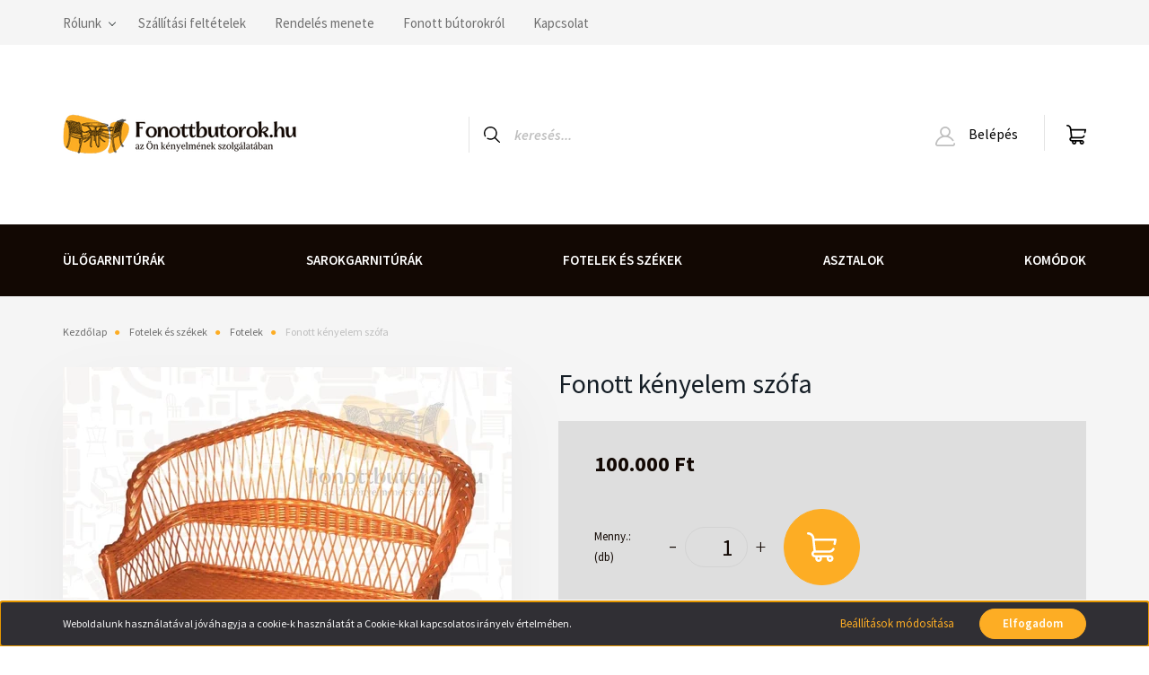

--- FILE ---
content_type: text/html; charset=UTF-8
request_url: https://fonottbutorok.hu/_fragment?_path=_format%3Dhtml%26_locale%3Den%26_controller%3Dmodule%252Flastseen&_hash=MsFMl%2BrWER2RKbzQHbmFhQG2kK5pwrzLRCyq66QI3i0%3D
body_size: 558
content:



    
            <div id="module_lastseen_wrapper" class="module-lastseen-wrapper">
    
    <div id="lastseen" class="module product-module home-position snapshot_vertical_direction" >
                                    <div class="module-head">
                                <h3 class="module-head-title">Utoljára megtekintett termékek</h3>
                            </div>
                            <div class="module-body">
                            <div class="product-snapshot-vertical snapshot_vertical list list_with_divs" id="lastseen_home_list"><div class="product-snapshot list_div_item">    
<div class="card product-card h-100  mobile-simple-view" >
    <div class="card-top-position"></div>
            <div class="position-absolute">
            

<div class="product_badges vertical-orientation">
    </div>

        </div>
        <div class="product-card-image d-flex-center position-relative list_picture">
        
        <a class="img-thumbnail-link" href="https://fonottbutorok.hu/fonott-kenyelem-szofa-4897" title="Fonott kényelem szófa">
                            <img src="[data-uri]" data-src="https://jodontes.cdn.shoprenter.hu/custom/jodontes/image/cache/w270h270q100/Fotelek/kenyelemszofa.jpg.webp?lastmod=1718570538.1688379234" class="card-img-top img-thumbnail" title="Fonott kényelem szófa" alt="Fonott kényelem szófa"  />
                    </a>
    </div>
    <div class="card-body product-card-body">
                <h2 class="product-card-item product-card-title h4">
    <a href="https://fonottbutorok.hu/fonott-kenyelem-szofa-4897" title="Fonott kényelem szófa">Fonott kényelem szófa</a>
    </h2>    <div class="product-card-item product-card-price d-flex flex-row flex-wrap">
                    <span class="product-price">100.000 Ft</span>
                                    <div class="product-price__decrease-wrapper w-100">
                                            </div>
                    </div>

    </div>
    <div class="card-footer product-card-footer">
        <div class="product-card-item product-card-details">
    <a class="btn btn-outline-primary" href="https://fonottbutorok.hu/fonott-kenyelem-szofa-4897">
        Részletek
    </a>
</div>
        
        <input type="hidden" name="product_id" value="4897" />
    </div>
</div>
</div></div>
                                    </div>
                                </div>
    
            </div>
    